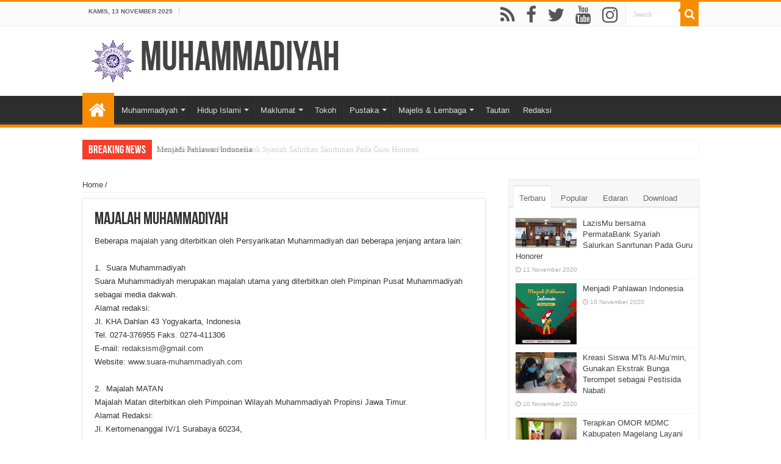

--- FILE ---
content_type: text/html; charset=UTF-8
request_url: http://arsip.muhammadiyah.or.id/content-144-det-majalah.html
body_size: 64958
content:
<!DOCTYPE html>
<html>
<head>
<title>Majalah Muhammadiyah | Muhammadiyah</title>
<meta name="description" content="Majalah Muhammadiyah - Muhammadiyah Official Site" />
<meta name="keywords" content=", Majalah Muhammadiyah, content, official, site, muhammadiyah, organisasi, persyarikatan, ahmad, dahlan, 1912, nyi, walidah, umm, yogyakarta, pondok, pesantren, islam" />
<meta name="copyright" content="Persyarikatan Muhammadiyah" />
<meta name="robots" content="index, follow" />
<meta http-equiv="content-type" content="text/html; charset=UTF-8">
<meta name="viewport" content="width=device-width, initial-scale=1.0">

<link rel="shortcut icon" href="http://arsip.muhammadiyah.or.id/theme/muh-2/images/favicon.ico" title="Favicon">
<link rel="canonical" href="http://arsip.muhammadiyah.or.id" />
<meta property="og:title" content="Majalah Muhammadiyah | Muhammadiyah" />
<meta property="og:url" content="http://arsip.muhammadiyah.or.id/content-144-det-majalah.html" />
<meta property="og:image" content="" />
<meta property="og:site_name" content="Majalah Muhammadiyah | Muhammadiyah" />
<meta property="og:description" content="Majalah Muhammadiyah - Muhammadiyah Official Site" />
<meta name="twitter:title" content="Majalah Muhammadiyah | Muhammadiyah" />
<meta name="twitter:description" content="Majalah Muhammadiyah - Muhammadiyah Official Site" />
<meta name="twitter:image" content="" />
<meta itemprop="image" content="" />

<link rel="stylesheet" href="http://arsip.muhammadiyah.or.id/theme/muh-2/style/style.css?v=28647eb7329e4174fe2d967ddfab8ea9" type="text/css" media="all">
<link rel="stylesheet" href="http://arsip.muhammadiyah.or.id/theme/muh-2/style/sahifa.css?v=28647eb7329e4174fe2d967ddfab8ea9" type="text/css" media="all">
<link rel="stylesheet" href="http://arsip.muhammadiyah.or.id/theme/muh-2/style/responsive.css?v=28647eb7329e4174fe2d967ddfab8ea9" type="text/css" media="all">
<link rel="stylesheet" href="http://arsip.muhammadiyah.or.id/theme/muh-2/style/font-awesome.css?v=28647eb7329e4174fe2d967ddfab8ea9" type="text/css" media="all">

<script type="text/javascript" src="http://arsip.muhammadiyah.or.id/theme/muh-2/jquery/jquery.js"></script>
<script type="text/javascript" src="http://arsip.muhammadiyah.or.id/theme/muh-2/jquery/tie.js"></script>
<script type="text/javascript">
/* <![CDATA[ */
var tie = {"mobile_menu_active":"true","mobile_menu_top":"","lightbox_all":"true","lightbox_gallery":"true","woocommerce_lightbox":"","lightbox_skin":"metro-white","lightbox_thumb":"vertical","lightbox_arrows":"","sticky_sidebar":"1","is_singular":"1","SmothScroll":"true","reading_indicator":"","lang_no_results":"No Results","lang_results_found":"Results Found"};
/* ]]> */
</script>
<script type="text/javascript" src="http://arsip.muhammadiyah.or.id/theme/muh-2/jquery/tie-scripts.js"></script>
<script type="text/javascript" src="http://arsip.muhammadiyah.or.id/theme/muh-2/jquery/ilightbox.js"></script>
<script type="text/javascript" src="http://arsip.muhammadiyah.or.id/theme/muh-2/jquery/jquery-cycle.js"></script>

<script type="text/javascript">
	jQuery(document).ready(function(){
		jQuery('#breaking-news ul').innerFade({animationType: 'fade', speed: 750 , timeout: 3500});
		
		var featuredItems = jQuery("#featured-posts .featured-post");
		for(var i = 0; i < featuredItems.length; i+=5) {
			featuredItems.slice(i, i+5).wrapAll('<div class="featured-posts-single-slide"></div>');
		}
		
		jQuery('#featured-posts').flexslider({
			animation: "fade",
			selector: ".featured-posts-single-slide", 
			slideshowSpeed: 7000,
			animationSpeed: 600,
			randomize: false,
			pauseOnHover: true,
			prevText: "",
			nextText: "",
			slideshow: true ,
			controlNav: false, 
		});
	});
</script>

</head>
<body>
<div class="wrapper-outer">
	<div class="background-cover"></div>
	<aside id="slide-out">
		<div class="search-mobile">
			<form method="get" id="searchform-mobile" action="http://arsip.muhammadiyah.or.id/id/search/">
				<button class="search-button" type="submit" value="Search"><i class="fa fa-search"></i></button>	
				<input id="s-mobile" name="s" title="Search" value="Search" onfocus="if (this.value == 'Search') {this.value = '';}" onblur="if (this.value == '') {this.value = 'Search';}" type="text">
			</form>
		</div><!-- .search-mobile /-->
		
		<div class="social-icons">
			<a class="ttip-none" title="Rss" href="http://gesang.web.id/webmu/feed/" target="_blank"><i class="fa fa-rss"></i></a>
			<a class="ttip-none" title="Facebook" href="https://www.facebook.com/peryarikatanmuhammadiyah" target="_blank"><i class="fa fa-facebook"></i></a>
			<a class="ttip-none" title="Twitter" href="https://twitter.com/muhammadiyah" target="_blank"><i class="fa fa-twitter"></i></a>
			<a class="ttip-none" title="Youtube" href="http://televisimuhammadiyah/" target="_blank"><i class="fa fa-youtube"></i></a><a class="ttip-none" title="instagram" href="http://instagram.com/lensamu" target="_blank"><i class="fa fa-instagram"></i></a>
		</div>

			
		<div id="mobile-menu"></div>
	</aside><!-- #slide-out /-->

	<div id="wrapper" class="wide-layout">
		<div class="inner-wrapper">	
		
<header id="theme-header" class="theme-header">
	<div id="top-nav" class="top-nav">
		<div class="container">
			<span class="today-date">
				Kamis, 13 November 2025			</span>					
			<div class="top-menu">
							</div>
			
			<div class="search-block">
				<form method="get" id="searchform-header" action="/id/search/">
					<button class="search-button" type="submit" value="Search"><i class="fa fa-search"></i></button>
					<input class="search-live" type="text" id="s-header" name="s" title="Search" value="Search" onfocus="if (this.value == 'Search') {this.value = '';}" onblur="if (this.value == '') {this.value = 'Search';}" autocomplete="off">
				</form>
			</div>
			<div class="social-icons">
								<a class="ttip-none" title="Rss" href="id/feed"><i class="fa fa-rss"></i></a>
				<a class="ttip-none" title="Facebook" href="https://www.facebook.com/peryarikatanmuhammadiyah" target="_blank"><i class="fa fa-facebook"></i></a>
				<a class="ttip-none" title="Twitter" href="https://twitter.com/muhammadiyah" target="_blank"><i class="fa fa-twitter"></i></a>
				<a class="ttip-none" title="Youtube" href="http://televisimuhammadiyah/" target="_blank"><i class="fa fa-youtube"></i></a>
				<a class="ttip-none" title="instagram" href="http://instagram.com/lensamu" target="_blank"><i class="fa fa-instagram"></i></a>
			</div>
		</div><!-- .container /-->
	</div><!-- .top-menu /-->
	
	<div class="header-content">
		<a id="slide-out-open" class="slide-out-open" href="#"><span></span></a>
		
		<div class="logo" style="margin-top:2px; margin-bottom:2px;">
			<img src="http://arsip.muhammadiyah.or.id/theme/muh-2/images/logo.gif" height="70" width="70" alt="logo" />
			<h1><a title="Muhammadiyah" href="http://arsip.muhammadiyah.or.id/id/">Muhammadiyah</a></h1>
		</div><!-- .logo /-->
		<div class="e3landv1"></div>
		<div class="e3lan e3lan-top">
			<style type="text/css">
						.countdown {
							/* display: flex; */
							display: none;
							border:1px solid #000000;
							border-radius: 10px;
							padding-left:10px;
							padding-top:10px;
							align-items: center;
							justify-content: center;
						}

						.countdown .day, .countdown .hour, .countdown .min, .countdown .sec {
							color: #000000;
							padding: 1vw 1vw;
							text-align: center;
						}

						.countdown .day .num, .countdown .hour .num, .countdown .min .num, .countdown .sec .num {
							display: block;
							font-size: 2vw;
						}

						.countdown .day .word, .countdown .hour .word, .countdown .min .word, .countdown .sec .word {
							display: block;
							font-size: 1vw;
							color: #000000;
							margin-top:2em;
						}
					</style>
					
					<div class="countdown" data-date="24-12-2020" data-time="05:25">
						<span class="img"><img src="http://arsip.muhammadiyah.or.id/theme/muh-2/images/logo_muktamar.jpeg" width="50" height="59"/></span>
						<span class="day"><span class="num"></span><span class="word"></span></span>
						<span class="hour"><span class="num"></span><span class="word"></span></span>
						<span class="min"><span class="num"></span><span class="word"></span></span>
						<span class="sec"><span class="num"></span><span class="word"></span></span>
					</div>
					<script type="text/javascript" src="http://arsip.muhammadiyah.or.id/theme/muh-2/jquery/countdown.js?v=28647eb7329e4174fe2d967ddfab8ea9"></script>
					<script>
						const efcc_countdown = new countdown({
							target: '.countdown',
							dayWord: ' Hari',
							hourWord: ' Jam',
							minWord: ' Menit',
							secWord: ' Detik'
						});
					</script>		</div>
		
		<div class="clear"></div>
	</div>
	
	<nav id="main-nav" class="fixed-enabled fixed-nav-appear">
		<div class="container">
			<div class="main-menu">
				<ul id="menu-main-menu" class="menu">
					<li class="menu-item menu-item-type-custom menu-item-object-custom current-menu-item menu-item-home">
						<a href="http://arsip.muhammadiyah.or.id/id/"><i class="fa fa-home"></i></a>
					</li>
					<li class="menu-item menu-item-type-custom menu-item-object-custom menu-item-has-children mega-menu mega-links mega-links-5col">
									<a href="/id/content-2-list-muhammadiyah.html">Muhammadiyah</a>
									<div class="mega-menu-block menu-sub-content">
											<ul class="sub-menu-columns"><li class="menu-item menu-item-type-custom menu-item-object-custom mega-link-column menu-item-has-children">
											<a href="http://arsip.muhammadiyah.or.id/id/content-44-cam-tentang-muhammadiyah.html" class="mega-links-head">Tentang Muhammadiyah</a>
											<ul class="sub-menu-columns-item"><li class="menu-item menu-item-type-post_type menu-item-object-post">
													<a href="/id/content-50-det-sejarah.html">Sejarah</a>
												</li><li class="menu-item menu-item-type-post_type menu-item-object-post">
													<a href="/id/content-154-det-timeline-muhammadiyah.html">Timeline Muhammadiyah</a>
												</li><li class="menu-item menu-item-type-post_type menu-item-object-post">
													<a href="/id/content-51-det-anggaran-dasar.html">Anggaran Dasar</a>
												</li><li class="menu-item menu-item-type-post_type menu-item-object-post">
													<a href="/id/content-52-det-anggaran-rumah-tangga.html">Anggaran Rumah Tangga</a>
												</li><li class="menu-item menu-item-type-post_type menu-item-object-post">
													<a href="/id/content-53-det-ciri-khas.html">Ciri Khas</a>
												</li><li class="menu-item menu-item-type-post_type menu-item-object-post">
													<a href="/id/content-54-det-struktur-organisasi.html">Struktur Organisasi</a>
												</li><li class="menu-item menu-item-type-post_type menu-item-object-post">
													<a href="/id/content-175-det-matan-keyakinan-dan-citacita-hidup.html">Matan Keyakinan dan Cita-cita Hidup</a>
												</li><li class="menu-item menu-item-type-post_type menu-item-object-post">
													<a href="/id/content-176-det-ciri-perjuangan.html">Ciri Perjuangan</a>
												</li><li class="menu-item menu-item-type-post_type menu-item-object-post">
													<a href="/id/content-57-det-direktori-muktamar.html">Direktori Muktamar</a>
												</li><li class="menu-item menu-item-type-post_type menu-item-object-post">
													<a href="/id/content-173-det-sitemap.html">Sitemap</a>
												</li><li class="menu-item menu-item-type-post_type menu-item-object-post">
													<a href="/id/content-204-det-susunan-pimpinan-pusat-muhammadiyah.html">Susunan Pimpinan Pusat Muhammadiyah</a>
												</li></ul>
										</li><li class="menu-item menu-item-type-custom menu-item-object-custom mega-link-column ">
											<a href="/id/content-45-cam-jaringan-muhammadiyah.html" class="mega-links-head">Jaringan Muhammadiyah</a>
											
										</li><li class="menu-item menu-item-type-custom menu-item-object-custom mega-link-column ">
											<a href="/id/content-170-cam-pembantu-pimpinan.html" class="mega-links-head">Pembantu Pimpinan</a>
											
										</li><li class="menu-item menu-item-type-custom menu-item-object-custom mega-link-column menu-item-has-children">
											<a href="/id/content-48-cam-organisasi-otonom.html" class="mega-links-head">Organisasi Otonom</a>
											<ul class="sub-menu-columns-item"><li class="menu-item menu-item-type-post_type menu-item-object-post">
													<a href="/id/content-83-det-pemuda-muhammadiyah.html">Pemuda Muhammadiyah</a>
												</li><li class="menu-item menu-item-type-post_type menu-item-object-post">
													<a href="/id/content-85-det-hizbul-wathan.html">Hizbul Wathan</a>
												</li><li class="menu-item menu-item-type-post_type menu-item-object-post">
													<a href="/id/content-86-det-tapak-suci.html">Tapak Suci</a>
												</li><li class="menu-item menu-item-type-post_type menu-item-object-post">
													<a href="/id/content-87-det-imm.html">IMM</a>
												</li><li class="menu-item menu-item-type-post_type menu-item-object-post">
													<a href="/id/content-88-det-ipm.html">IPM</a>
												</li><li class="menu-item menu-item-type-post_type menu-item-object-post">
													<a href="/id/content-89-det-na.html">NA</a>
												</li><li class="menu-item menu-item-type-post_type menu-item-object-post">
													<a href="/id/content-199-det-aisyiyah.html">'Aisyiyah</a>
												</li></ul>
										</li><li class="menu-item menu-item-type-custom menu-item-object-custom mega-link-column ">
											<a href="/id/content-152-cam-amal-usaha.html" class="mega-links-head">Amal Usaha</a>
											
										</li><li class="menu-item menu-item-type-custom menu-item-object-custom mega-link-column ">
											<a href="/id/content-155-cam-direktori-ketua-umum.html" class="mega-links-head">Direktori Ketua Umum</a>
											
										</li></ul>
										</div>
								</li><li class="menu-item menu-item-type-custom menu-item-object-custom menu-item-has-children mega-menu mega-links mega-links-4col">
									<a href="/id/content-3-list-hidup-islami.html">Hidup Islami</a>
									<div class="mega-menu-block menu-sub-content">
											<ul class="sub-menu-columns"><li class="menu-item menu-item-type-custom menu-item-object-custom mega-link-column menu-item-has-children">
											<a href="/id/link-90-cam-tuntunan-muhammadiyah.html" class="mega-links-head">Tuntunan Muhammadiyah</a>
											<ul class="sub-menu-columns-item"><li class="menu-item menu-item-type-post_type menu-item-object-post">
													<a href="/id/content-93-det-alquran.html">Al-Qur'an</a>
												</li><li class="menu-item menu-item-type-post_type menu-item-object-post">
													<a href="/id/content-96-det-tuntunan-sholat.html">Tuntunan Sholat</a>
												</li><li class="menu-item menu-item-type-post_type menu-item-object-post">
													<a href="/id/content-97-det-tuntutan-doa.html">Tuntutan Do'a</a>
												</li><li class="menu-item menu-item-type-post_type menu-item-object-post">
													<a href="/id/content-98-det-pedoman-hidup-islami.html">Pedoman Hidup Islami</a>
												</li><li class="menu-item menu-item-type-post_type menu-item-object-post">
													<a href="/id/reading-99-det-bacaan-seharihari.html">Bacaan Sehari-hari</a>
												</li><li class="menu-item menu-item-type-post_type menu-item-object-post">
													<a href="/id/content-186-det-tuntunan-puasa.html">Tuntunan Puasa</a>
												</li><li class="menu-item menu-item-type-post_type menu-item-object-post">
													<a href="http://tabligh.muhammadiyah.or.id/download-pengajian-pp-muhammadiyah.html">Rekaman Pengajian</a>
												</li><li class="menu-item menu-item-type-post_type menu-item-object-post">
													<a href="/id/content-196-det-keluarga-sakinah.html">Keluarga Sakinah</a>
												</li></ul>
										</li><li class="menu-item menu-item-type-custom menu-item-object-custom mega-link-column menu-item-has-children">
											<a href="/id/link-91-cam-syiar-muhammadiyah.html" class="mega-links-head">Syiar Muhammadiyah</a>
											<ul class="sub-menu-columns-item"><li class="menu-item menu-item-type-post_type menu-item-object-post">
													<a href="http://tabligh.muhammadiyah.or.id/download-pengajian-pp-muhammadiyah.html">Materi Audio-Visual</a>
												</li><li class="menu-item menu-item-type-post_type menu-item-object-post">
													<a href="/id/content-188-det-tanya-jawab-alislam.html">Tanya Jawab Al-Islam</a>
												</li></ul>
										</li><li class="menu-item menu-item-type-custom menu-item-object-custom mega-link-column menu-item-has-children">
											<a href="/id/link-92-cam-referensi-muhammadiyah.html" class="mega-links-head">Referensi Muhammadiyah</a>
											<ul class="sub-menu-columns-item"><li class="menu-item menu-item-type-post_type menu-item-object-post">
													<a href="http://arsip.muhammadiyah.or.id/id/content-51-det-anggaran-dasar.html">Anggaran Dasar</a>
												</li><li class="menu-item menu-item-type-post_type menu-item-object-post">
													<a href="http://arsip.muhammadiyah.or.id/id/content-52-det-anggaran-rumah-tangga.html">Anggaran Rumah Tangga</a>
												</li><li class="menu-item menu-item-type-post_type menu-item-object-post">
													<a href="http://arsip.muhammadiyah.or.id/id/download-tanfidz.html">Tanfidz</a>
												</li><li class="menu-item menu-item-type-post_type menu-item-object-post">
													<a href="http://arsip.muhammadiyah.or.id/id/download-maklumat.html">Maklumat</a>
												</li><li class="menu-item menu-item-type-post_type menu-item-object-post">
													<a href="http://arsip.muhammadiyah.or.id/id/content-141-det-buku-muhammadiyah.html">Buku Muhammadiyah</a>
												</li><li class="menu-item menu-item-type-post_type menu-item-object-post">
													<a href="http://arsip.muhammadiyah.or.id/id/index-artikel.html">Artikel Muhammadiyah</a>
												</li></ul>
										</li><li class="menu-item menu-item-type-custom menu-item-object-custom mega-link-column menu-item-has-children">
											<a href="/id/content-189-cam-tuntunan-islam.html" class="mega-links-head">Tuntunan Islam</a>
											<ul class="sub-menu-columns-item"><li class="menu-item menu-item-type-post_type menu-item-object-post">
													<a href="/id/content-190-det-tafsir-alquran.html">Tafsir Al-Qur'an</a>
												</li><li class="menu-item menu-item-type-post_type menu-item-object-post">
													<a href="/id/content-191-det-kajian-hadits.html">Kajian Hadits</a>
												</li><li class="menu-item menu-item-type-post_type menu-item-object-post">
													<a href="/id/content-192-det-aqidah-islam.html">Aqidah Islam</a>
												</li><li class="menu-item menu-item-type-post_type menu-item-object-post">
													<a href="/id/content-193-det-akhlaq.html">Akhlaq</a>
												</li></ul>
										</li></ul>
										</div>
								</li><li class="menu-item menu-item-type-custom menu-item-object-custom menu-item-has-children mega-menu mega-links mega-links-1col">
									<a href="http://arsip.muhammadiyah.or.id/id/download-maklumat.html">Maklumat</a>
									<ul class="sub-menu menu-sub-content">
											<li class="menu-item menu-item-type-custom menu-item-object-custom mega-link-column ">
											<a href="/id/ann-133-cam-pengumuman.html" class="mega-links-head">Pengumuman</a>
											<ul class="sub-menu-columns-item"><li class="menu-item menu-item-type-post_type menu-item-object-post">
													<a href="http://arsip.muhammadiyah.or.id/id/download-maklumat.html">Maklumat</a>
												</li><li class="menu-item menu-item-type-post_type menu-item-object-post">
													<a href="http://arsip.muhammadiyah.or.id/id/download-lainlain.html">Edaran</a>
												</li><li class="menu-item menu-item-type-post_type menu-item-object-post">
													<a href="/id/ann-136-det-pernyataan.html">Pernyataan</a>
												</li></ul>
										</li>
										</ul>
								</li><li class="menu-item menu-item-type-custom menu-item-object-custom  ">
									<a href="content-41-det-tokoh-muhammadiyah.html">Tokoh</a>
									
								</li><li class="menu-item menu-item-type-custom menu-item-object-custom menu-item-has-children mega-menu mega-links mega-links-1col">
									<a href="/id/content-7-list-pustaka.html">Pustaka</a>
									<ul class="sub-menu menu-sub-content">
											<li class="menu-item menu-item-type-custom menu-item-object-custom mega-link-column ">
											<a href="/id/link-137-cam-publikasi.html" class="mega-links-head">Publikasi</a>
											<ul class="sub-menu-columns-item"><li class="menu-item menu-item-type-post_type menu-item-object-post">
													<a href="/id/content-174-det-digital-library.html">Digital Library</a>
												</li><li class="menu-item menu-item-type-post_type menu-item-object-post">
													<a href="/id/content-138-det-jurnal.html">Jurnal</a>
												</li><li class="menu-item menu-item-type-post_type menu-item-object-post">
													<a href="/id/link-140-det-pernyataan-muhammadiyah.html">Pernyataan Muhammadiyah</a>
												</li><li class="menu-item menu-item-type-post_type menu-item-object-post">
													<a href="/id/content-141-det-buku-muhammadiyah.html">Buku Muhammadiyah</a>
												</li><li class="menu-item menu-item-type-post_type menu-item-object-post">
													<a href="/id/content-144-det-majalah.html">Majalah</a>
												</li><li class="menu-item menu-item-type-post_type menu-item-object-post">
													<a href="/id/content-145-det-koran-dan-tabloid.html">Koran dan Tabloid</a>
												</li><li class="menu-item menu-item-type-post_type menu-item-object-post">
													<a href="http://arsip.muhammadiyah.or.id/id/index-artikel.html">Artikel</a>
												</li><li class="menu-item menu-item-type-post_type menu-item-object-post">
													<a href="/id/content-148-det-ebook.html">E-Book</a>
												</li><li class="menu-item menu-item-type-post_type menu-item-object-post">
													<a href="/id/content-149-det-penerbitan.html">Penerbitan</a>
												</li></ul>
										</li>
										</ul>
								</li><li class="menu-item menu-item-type-custom menu-item-object-custom menu-item-has-children mega-menu mega-links mega-links-2col">
									<a href="/id/content-201-list-majelis-lembaga.html">Majelis & Lembaga</a>
									<div class="mega-menu-block menu-sub-content">
											<ul class="sub-menu-columns"><li class="menu-item menu-item-type-custom menu-item-object-custom mega-link-column menu-item-has-children">
											<a href="/id/content-46-cam-majelis.html" class="mega-links-head">Majelis</a>
											<ul class="sub-menu-columns-item"><li class="menu-item menu-item-type-post_type menu-item-object-post">
													<a href="http://tarjih.muhammadiyah.or.id">Majelis Tarjih dan Tajdid</a>
												</li><li class="menu-item menu-item-type-post_type menu-item-object-post">
													<a href="http://ekonomi.muhammadiyah.or.id">Majelis Ekonomi dan Kewirausahaan</a>
												</li><li class="menu-item menu-item-type-post_type menu-item-object-post">
													<a href="http://tabligh.muhammadiyah.or.id">Majelis Tabligh</a>
												</li><li class="menu-item menu-item-type-post_type menu-item-object-post">
													<a href="http://diktilitbangmuhammadiyah.org/">Majelis Pendidikan Tinggi, Penelitian dan Pengembangan</a>
												</li><li class="menu-item menu-item-type-post_type menu-item-object-post">
													<a href="http://dikdasmen.muhammadiyah.or.id">Majelis Pendidikan Dasar dan Menengah</a>
												</li><li class="menu-item menu-item-type-post_type menu-item-object-post">
													<a href="http://mpk.muhammadiyah.or.id">Majelis Pendidikan Kader</a>
												</li><li class="menu-item menu-item-type-post_type menu-item-object-post">
													<a href="http://www.mpku.or.id/">Majelis Pembina Kesehatan Umum</a>
												</li><li class="menu-item menu-item-type-post_type menu-item-object-post">
													<a href="http://sosial.muhammadiyah.or.id">Majelis Pelayanan Sosial</a>
												</li><li class="menu-item menu-item-type-post_type menu-item-object-post">
													<a href="http://wakaf.muhammadiyah.or.id">Majelis Wakaf dan Kehartabendaan</a>
												</li><li class="menu-item menu-item-type-post_type menu-item-object-post">
													<a href="http://mpm.muhammadiyah.or.id">Majelis Pemberdayaan Masyarakat</a>
												</li><li class="menu-item menu-item-type-post_type menu-item-object-post">
													<a href="http://kumham.muhammadiyah.or.id">Majelis Hukum dan Hak Asasi Manusia</a>
												</li><li class="menu-item menu-item-type-post_type menu-item-object-post">
													<a href="http://lingkungan.muhammadiyah.or.id">Majelis Lingkungan Hidup</a>
												</li><li class="menu-item menu-item-type-post_type menu-item-object-post">
													<a href="http://mpi.muhammadiyah.or.id">Majelis Pustaka dan Informasi</a>
												</li></ul>
										</li><li class="menu-item menu-item-type-custom menu-item-object-custom mega-link-column menu-item-has-children">
											<a href="/id/content-47-cam-lembaga.html" class="mega-links-head">Lembaga</a>
											<ul class="sub-menu-columns-item"><li class="menu-item menu-item-type-post_type menu-item-object-post">
													<a href="http://lpcr.muhammadiyah.or.id">Lembaga Pengembangan Cabang dan Ranting</a>
												</li><li class="menu-item menu-item-type-post_type menu-item-object-post">
													<a href="http://lppk.muhammadiyah.or.id">Lembaga Pembina dan Pengawas Keuangan</a>
												</li><li class="menu-item menu-item-type-post_type menu-item-object-post">
													<a href="http://mdmc.or.id">Lembaga Penanggulangan Bencana</a>
												</li><li class="menu-item menu-item-type-post_type menu-item-object-post">
													<a href="http://lazismu.org/">Lembaga Amal Zakat Infaq dan Shodaqqoh</a>
												</li><li class="menu-item menu-item-type-post_type menu-item-object-post">
													<a href="http://lhkp.muhammadiyah.or.id">Lembaga Hikmah dan Kebijakan Publik</a>
												</li><li class="menu-item menu-item-type-post_type menu-item-object-post">
													<a href="http://lsbo.muhammadiyah.or.id">Lembaga Seni Budaya dan Olahraga</a>
												</li><li class="menu-item menu-item-type-post_type menu-item-object-post">
													<a href="http://lhki.muhammadiyah.or.id">Lembaga Hubungan dan Kerjasama International</a>
												</li><li class="menu-item menu-item-type-post_type menu-item-object-post">
													<a href="/id/link-231-det-lembaga-dakwah-khusus-.html">Lembaga Dakwah Khusus </a>
												</li><li class="menu-item menu-item-type-post_type menu-item-object-post">
													<a href="/id/link-230-det-lembaga-pengembangan-pondok-pesantren.html">Lembaga Pengembangan Pondok Pesantren</a>
												</li></ul>
										</li></ul>
										</div>
								</li><li class="menu-item menu-item-type-custom menu-item-object-custom  ">
									<a href="http://arsip.muhammadiyah.or.id/id/domain.html">Tautan</a>
									
								</li><li class="menu-item menu-item-type-custom menu-item-object-custom  ">
									<a href="http://arsip.muhammadiyah.or.id/id/content-225-det-redaksi.html">Redaksi</a>
									
								</li>				</ul>
			</div>
		</div>
	</nav><!-- .main-nav /-->
</header><!-- #header /-->
<div class="clear"></div>

<div id="breaking-news" class="breaking-news">
	<span class="breaking-news-title">
		<i class="fa fa-newspaper-o"></i>
		<span>Breaking News</span>
	</span>
		
	<ul class="innerFade" style="position: relative; height: 33px;">
		<li style="display: none; position: absolute;">
					<a href="/id/news-19956-detail-lazismu-bersama-permatabank-syariah-salurkan-sanrtunan-pada-guru-honorer.html" title="LazisMu bersama PermataBank Syariah Salurkan Sanrtunan Pada Guru Honorer">LazisMu bersama PermataBank Syariah Salurkan Sanrtunan Pada Guru Honorer</a>
				</li><li style="display: none; position: absolute;">
					<a href="/id/news-19955-detail-menjadi-pahlawan-indonesia.html" title="Menjadi Pahlawan Indonesia">Menjadi Pahlawan Indonesia</a>
				</li><li style="display: none; position: absolute;">
					<a href="/id/news-19953-detail-kreasi-siswa-mts-almu’min-gunakan-ekstrak-bunga-terompet-sebagai-pestisida-nabati.html" title="Kreasi Siswa MTs Al-Mu’min, Gunakan Ekstrak Bunga Terompet sebagai Pestisida Nabati">Kreasi Siswa MTs Al-Mu’min, Gunakan Ekstrak Bunga Terompet sebagai Pestisida Nabati</a>
				</li><li style="display: none; position: absolute;">
					<a href="/id/news-19950-detail-terapkan-omor-mdmc-kabupaten-magelang-layani-warga-merapi.html" title="Terapkan OMOR MDMC Kabupaten Magelang Layani Warga Merapi">Terapkan OMOR MDMC Kabupaten Magelang Layani Warga Merapi</a>
				</li><li style="display: none; position: absolute;">
					<a href="/id/news-19949-detail-fokal-imm-fip-cirendeu-gelar-silaturahmi-lakukan-penyegaran-organisasi.html" title="Fokal IMM FIP Cirendeu gelar Silaturahmi: Lakukan Penyegaran Organisasi">Fokal IMM FIP Cirendeu gelar Silaturahmi: Lakukan Penyegaran Organisasi</a>
				</li><li style="display: none; position: absolute;">
					<a href="/id/news-19948-detail-haedar-nashir-dorong-reorientasi-gerakan-pku.html" title="Haedar Nashir Dorong Reorientasi Gerakan PKU">Haedar Nashir Dorong Reorientasi Gerakan PKU</a>
				</li><li style="display: none; position: absolute;">
					<a href="/id/news-19947-detail-llhpb-‘aisyiyah-melanjutkan-upaya-membangun-gerakan-keluarga-dan-komunitas-lenting-aisyiyah.html" title="LLHPB ‘Aisyiyah Melanjutkan Upaya Membangun Gerakan Keluarga dan Komunitas Lenting 'Aisyiyah">LLHPB ‘Aisyiyah Melanjutkan Upaya Membangun Gerakan Keluarga dan Komunitas Lenting 'Aisyiyah</a>
				</li><li style="display: none; position: absolute;">
					<a href="/id/news-19945-detail-ritel-bisnis-yang-perlu-segera-diseriusi-muhammadiyah.html" title="Ritel, Bisnis yang Perlu Segera Diseriusi Muhammadiyah">Ritel, Bisnis yang Perlu Segera Diseriusi Muhammadiyah</a>
				</li><li style="display: none; position: absolute;">
					<a href="/id/news-19944-detail-persoalan-petani-yang-tidak-kunjung-selesai-itu-jadi-urusan-muhammadiyah.html" title="Persoalan Petani yang Tidak Kunjung Selesai itu Jadi Urusan Muhammadiyah">Persoalan Petani yang Tidak Kunjung Selesai itu Jadi Urusan Muhammadiyah</a>
				</li><li style="display: none; position: absolute;">
					<a href="/id/news-19943-detail-entaskan-persoalan-petani-mpm-pp-teken-mou-dengan-unimma.html" title="Entaskan Persoalan Petani, MPM PP Teken MoU dengan Unimma">Entaskan Persoalan Petani, MPM PP Teken MoU dengan Unimma</a>
				</li>	</ul>
</div><!-- .breaking-news -->


		
		<div id="main-content" class="container">
			
<div class="content">
	<div id="crumbs"><span><a class="crumbs-home" href="http://arsip.muhammadiyah.or.id/id">Home</a></span><span class="delimiter">/</span></div>
	<article class="post-listing post type-post status-publish format-standard has-post-thumbnail hentry category-world tag-html tag-php tag-tag tag-tags tag-wordpress tag-world" id="the-post">
		<div class="post-inner">
			<h1 class="name post-title entry-title"><span>Majalah Muhammadiyah</span></h1>
			<div class="clear"></div>

			<div class="entry">Beberapa majalah yang diterbitkan oleh Persyarikatan Muhammadiyah dari beberapa jenjang antara lain:<br />
<br />
1.&nbsp; Suara Muhammadiyah<br />
Suara Muhammadiyah merupakan majalah utama yang diterbitkan oleh Pimpinan Pusat Muhammadiyah sebagai media dakwah.<br />
<!--[if gte mso 9]><xml>
<w:LatentStyles DefLockedState="false" DefUnhideWhenUsed="true"
DefSemiHidden="true" DefQFormat="false" DefPriority="99"
LatentStyleCount="267">
<w:LsdException Locked="false" Priority="0" SemiHidden="false"
UnhideWhenUsed="false" QFormat="true" Name="Normal" />
<w:LsdException Locked="false" Priority="9" SemiHidden="false"
UnhideWhenUsed="false" QFormat="true" Name="heading 1" />
<w:LsdException Locked="false" Priority="9" QFormat="true" Name="heading 2" />
<w:LsdException Locked="false" Priority="9" QFormat="true" Name="heading 3" />
<w:LsdException Locked="false" Priority="9" QFormat="true" Name="heading 4" />
<w:LsdException Locked="false" Priority="9" QFormat="true" Name="heading 5" />
<w:LsdException Locked="false" Priority="9" QFormat="true" Name="heading 6" />
<w:LsdException Locked="false" Priority="9" QFormat="true" Name="heading 7" />
<w:LsdException Locked="false" Priority="9" QFormat="true" Name="heading 8" />
<w:LsdException Locked="false" Priority="9" QFormat="true" Name="heading 9" />
<w:LsdException Locked="false" Priority="39" Name="toc 1" />
<w:LsdException Locked="false" Priority="39" Name="toc 2" />
<w:LsdException Locked="false" Priority="39" Name="toc 3" />
<w:LsdException Locked="false" Priority="39" Name="toc 4" />
<w:LsdException Locked="false" Priority="39" Name="toc 5" />
<w:LsdException Locked="false" Priority="39" Name="toc 6" />
<w:LsdException Locked="false" Priority="39" Name="toc 7" />
<w:LsdException Locked="false" Priority="39" Name="toc 8" />
<w:LsdException Locked="false" Priority="39" Name="toc 9" />
<w:LsdException Locked="false" Priority="35" QFormat="true" Name="caption" />
<w:LsdException Locked="false" Priority="10" SemiHidden="false"
UnhideWhenUsed="false" QFormat="true" Name="Title" />
<w:LsdException Locked="false" Priority="1" Name="Default Paragraph Font" />
<w:LsdException Locked="false" Priority="11" SemiHidden="false"
UnhideWhenUsed="false" QFormat="true" Name="Subtitle" />
<w:LsdException Locked="false" Priority="22" SemiHidden="false"
UnhideWhenUsed="false" QFormat="true" Name="Strong" />
<w:LsdException Locked="false" Priority="20" SemiHidden="false"
UnhideWhenUsed="false" QFormat="true" Name="Emphasis" />
<w:LsdException Locked="false" Priority="59" SemiHidden="false"
UnhideWhenUsed="false" Name="Table Grid" />
<w:LsdException Locked="false" UnhideWhenUsed="false" Name="Placeholder Text" />
<w:LsdException Locked="false" Priority="1" SemiHidden="false"
UnhideWhenUsed="false" QFormat="true" Name="No Spacing" />
<w:LsdException Locked="false" Priority="60" SemiHidden="false"
UnhideWhenUsed="false" Name="Light Shading" />
<w:LsdException Locked="false" Priority="61" SemiHidden="false"
UnhideWhenUsed="false" Name="Light List" />
<w:LsdException Locked="false" Priority="62" SemiHidden="false"
UnhideWhenUsed="false" Name="Light Grid" />
<w:LsdException Locked="false" Priority="63" SemiHidden="false"
UnhideWhenUsed="false" Name="Medium Shading 1" />
<w:LsdException Locked="false" Priority="64" SemiHidden="false"
UnhideWhenUsed="false" Name="Medium Shading 2" />
<w:LsdException Locked="false" Priority="65" SemiHidden="false"
UnhideWhenUsed="false" Name="Medium List 1" />
<w:LsdException Locked="false" Priority="66" SemiHidden="false"
UnhideWhenUsed="false" Name="Medium List 2" />
<w:LsdException Locked="false" Priority="67" SemiHidden="false"
UnhideWhenUsed="false" Name="Medium Grid 1" />
<w:LsdException Locked="false" Priority="68" SemiHidden="false"
UnhideWhenUsed="false" Name="Medium Grid 2" />
<w:LsdException Locked="false" Priority="69" SemiHidden="false"
UnhideWhenUsed="false" Name="Medium Grid 3" />
<w:LsdException Locked="false" Priority="70" SemiHidden="false"
UnhideWhenUsed="false" Name="Dark List" />
<w:LsdException Locked="false" Priority="71" SemiHidden="false"
UnhideWhenUsed="false" Name="Colorful Shading" />
<w:LsdException Locked="false" Priority="72" SemiHidden="false"
UnhideWhenUsed="false" Name="Colorful List" />
<w:LsdException Locked="false" Priority="73" SemiHidden="false"
UnhideWhenUsed="false" Name="Colorful Grid" />
<w:LsdException Locked="false" Priority="60" SemiHidden="false"
UnhideWhenUsed="false" Name="Light Shading Accent 1" />
<w:LsdException Locked="false" Priority="61" SemiHidden="false"
UnhideWhenUsed="false" Name="Light List Accent 1" />
<w:LsdException Locked="false" Priority="62" SemiHidden="false"
UnhideWhenUsed="false" Name="Light Grid Accent 1" />
<w:LsdException Locked="false" Priority="63" SemiHidden="false"
UnhideWhenUsed="false" Name="Medium Shading 1 Accent 1" />
<w:LsdException Locked="false" Priority="64" SemiHidden="false"
UnhideWhenUsed="false" Name="Medium Shading 2 Accent 1" />
<w:LsdException Locked="false" Priority="65" SemiHidden="false"
UnhideWhenUsed="false" Name="Medium List 1 Accent 1" />
<w:LsdException Locked="false" UnhideWhenUsed="false" Name="Revision" />
<w:LsdException Locked="false" Priority="34" SemiHidden="false"
UnhideWhenUsed="false" QFormat="true" Name="List Paragraph" />
<w:LsdException Locked="false" Priority="29" SemiHidden="false"
UnhideWhenUsed="false" QFormat="true" Name="Quote" />
<w:LsdException Locked="false" Priority="30" SemiHidden="false"
UnhideWhenUsed="false" QFormat="true" Name="Intense Quote" />
<w:LsdException Locked="false" Priority="66" SemiHidden="false"
UnhideWhenUsed="false" Name="Medium List 2 Accent 1" />
<w:LsdException Locked="false" Priority="67" SemiHidden="false"
UnhideWhenUsed="false" Name="Medium Grid 1 Accent 1" />
<w:LsdException Locked="false" Priority="68" SemiHidden="false"
UnhideWhenUsed="false" Name="Medium Grid 2 Accent 1" />
<w:LsdException Locked="false" Priority="69" SemiHidden="false"
UnhideWhenUsed="false" Name="Medium Grid 3 Accent 1" />
<w:LsdException Locked="false" Priority="70" SemiHidden="false"
UnhideWhenUsed="false" Name="Dark List Accent 1" />
<w:LsdException Locked="false" Priority="71" SemiHidden="false"
UnhideWhenUsed="false" Name="Colorful Shading Accent 1" />
<w:LsdException Locked="false" Priority="72" SemiHidden="false"
UnhideWhenUsed="false" Name="Colorful List Accent 1" />
<w:LsdException Locked="false" Priority="73" SemiHidden="false"
UnhideWhenUsed="false" Name="Colorful Grid Accent 1" />
<w:LsdException Locked="false" Priority="60" SemiHidden="false"
UnhideWhenUsed="false" Name="Light Shading Accent 2" />
<w:LsdException Locked="false" Priority="61" SemiHidden="false"
UnhideWhenUsed="false" Name="Light List Accent 2" />
<w:LsdException Locked="false" Priority="62" SemiHidden="false"
UnhideWhenUsed="false" Name="Light Grid Accent 2" />
<w:LsdException Locked="false" Priority="63" SemiHidden="false"
UnhideWhenUsed="false" Name="Medium Shading 1 Accent 2" />
<w:LsdException Locked="false" Priority="64" SemiHidden="false"
UnhideWhenUsed="false" Name="Medium Shading 2 Accent 2" />
<w:LsdException Locked="false" Priority="65" SemiHidden="false"
UnhideWhenUsed="false" Name="Medium List 1 Accent 2" />
<w:LsdException Locked="false" Priority="66" SemiHidden="false"
UnhideWhenUsed="false" Name="Medium List 2 Accent 2" />
<w:LsdException Locked="false" Priority="67" SemiHidden="false"
UnhideWhenUsed="false" Name="Medium Grid 1 Accent 2" />
<w:LsdException Locked="false" Priority="68" SemiHidden="false"
UnhideWhenUsed="false" Name="Medium Grid 2 Accent 2" />
<w:LsdException Locked="false" Priority="69" SemiHidden="false"
UnhideWhenUsed="false" Name="Medium Grid 3 Accent 2" />
<w:LsdException Locked="false" Priority="70" SemiHidden="false"
UnhideWhenUsed="false" Name="Dark List Accent 2" />
<w:LsdException Locked="false" Priority="71" SemiHidden="false"
UnhideWhenUsed="false" Name="Colorful Shading Accent 2" />
<w:LsdException Locked="false" Priority="72" SemiHidden="false"
UnhideWhenUsed="false" Name="Colorful List Accent 2" />
<w:LsdException Locked="false" Priority="73" SemiHidden="false"
UnhideWhenUsed="false" Name="Colorful Grid Accent 2" />
<w:LsdException Locked="false" Priority="60" SemiHidden="false"
UnhideWhenUsed="false" Name="Light Shading Accent 3" />
<w:LsdException Locked="false" Priority="61" SemiHidden="false"
UnhideWhenUsed="false" Name="Light List Accent 3" />
<w:LsdException Locked="false" Priority="62" SemiHidden="false"
UnhideWhenUsed="false" Name="Light Grid Accent 3" />
<w:LsdException Locked="false" Priority="63" SemiHidden="false"
UnhideWhenUsed="false" Name="Medium Shading 1 Accent 3" />
<w:LsdException Locked="false" Priority="64" SemiHidden="false"
UnhideWhenUsed="false" Name="Medium Shading 2 Accent 3" />
<w:LsdException Locked="false" Priority="65" SemiHidden="false"
UnhideWhenUsed="false" Name="Medium List 1 Accent 3" />
<w:LsdException Locked="false" Priority="66" SemiHidden="false"
UnhideWhenUsed="false" Name="Medium List 2 Accent 3" />
<w:LsdException Locked="false" Priority="67" SemiHidden="false"
UnhideWhenUsed="false" Name="Medium Grid 1 Accent 3" />
<w:LsdException Locked="false" Priority="68" SemiHidden="false"
UnhideWhenUsed="false" Name="Medium Grid 2 Accent 3" />
<w:LsdException Locked="false" Priority="69" SemiHidden="false"
UnhideWhenUsed="false" Name="Medium Grid 3 Accent 3" />
<w:LsdException Locked="false" Priority="70" SemiHidden="false"
UnhideWhenUsed="false" Name="Dark List Accent 3" />
<w:LsdException Locked="false" Priority="71" SemiHidden="false"
UnhideWhenUsed="false" Name="Colorful Shading Accent 3" />
<w:LsdException Locked="false" Priority="72" SemiHidden="false"
UnhideWhenUsed="false" Name="Colorful List Accent 3" />
<w:LsdException Locked="false" Priority="73" SemiHidden="false"
UnhideWhenUsed="false" Name="Colorful Grid Accent 3" />
<w:LsdException Locked="false" Priority="60" SemiHidden="false"
UnhideWhenUsed="false" Name="Light Shading Accent 4" />
<w:LsdException Locked="false" Priority="61" SemiHidden="false"
UnhideWhenUsed="false" Name="Light List Accent 4" />
<w:LsdException Locked="false" Priority="62" SemiHidden="false"
UnhideWhenUsed="false" Name="Light Grid Accent 4" />
<w:LsdException Locked="false" Priority="63" SemiHidden="false"
UnhideWhenUsed="false" Name="Medium Shading 1 Accent 4" />
<w:LsdException Locked="false" Priority="64" SemiHidden="false"
UnhideWhenUsed="false" Name="Medium Shading 2 Accent 4" />
<w:LsdException Locked="false" Priority="65" SemiHidden="false"
UnhideWhenUsed="false" Name="Medium List 1 Accent 4" />
<w:LsdException Locked="false" Priority="66" SemiHidden="false"
UnhideWhenUsed="false" Name="Medium List 2 Accent 4" />
<w:LsdException Locked="false" Priority="67" SemiHidden="false"
UnhideWhenUsed="false" Name="Medium Grid 1 Accent 4" />
<w:LsdException Locked="false" Priority="68" SemiHidden="false"
UnhideWhenUsed="false" Name="Medium Grid 2 Accent 4" />
<w:LsdException Locked="false" Priority="69" SemiHidden="false"
UnhideWhenUsed="false" Name="Medium Grid 3 Accent 4" />
<w:LsdException Locked="false" Priority="70" SemiHidden="false"
UnhideWhenUsed="false" Name="Dark List Accent 4" />
<w:LsdException Locked="false" Priority="71" SemiHidden="false"
UnhideWhenUsed="false" Name="Colorful Shading Accent 4" />
<w:LsdException Locked="false" Priority="72" SemiHidden="false"
UnhideWhenUsed="false" Name="Colorful List Accent 4" />
<w:LsdException Locked="false" Priority="73" SemiHidden="false"
UnhideWhenUsed="false" Name="Colorful Grid Accent 4" />
<w:LsdException Locked="false" Priority="60" SemiHidden="false"
UnhideWhenUsed="false" Name="Light Shading Accent 5" />
<w:LsdException Locked="false" Priority="61" SemiHidden="false"
UnhideWhenUsed="false" Name="Light List Accent 5" />
<w:LsdException Locked="false" Priority="62" SemiHidden="false"
UnhideWhenUsed="false" Name="Light Grid Accent 5" />
<w:LsdException Locked="false" Priority="63" SemiHidden="false"
UnhideWhenUsed="false" Name="Medium Shading 1 Accent 5" />
<w:LsdException Locked="false" Priority="64" SemiHidden="false"
UnhideWhenUsed="false" Name="Medium Shading 2 Accent 5" />
<w:LsdException Locked="false" Priority="65" SemiHidden="false"
UnhideWhenUsed="false" Name="Medium List 1 Accent 5" />
<w:LsdException Locked="false" Priority="66" SemiHidden="false"
UnhideWhenUsed="false" Name="Medium List 2 Accent 5" />
<w:LsdException Locked="false" Priority="67" SemiHidden="false"
UnhideWhenUsed="false" Name="Medium Grid 1 Accent 5" />
<w:LsdException Locked="false" Priority="68" SemiHidden="false"
UnhideWhenUsed="false" Name="Medium Grid 2 Accent 5" />
<w:LsdException Locked="false" Priority="69" SemiHidden="false"
UnhideWhenUsed="false" Name="Medium Grid 3 Accent 5" />
<w:LsdException Locked="false" Priority="70" SemiHidden="false"
UnhideWhenUsed="false" Name="Dark List Accent 5" />
<w:LsdException Locked="false" Priority="71" SemiHidden="false"
UnhideWhenUsed="false" Name="Colorful Shading Accent 5" />
<w:LsdException Locked="false" Priority="72" SemiHidden="false"
UnhideWhenUsed="false" Name="Colorful List Accent 5" />
<w:LsdException Locked="false" Priority="73" SemiHidden="false"
UnhideWhenUsed="false" Name="Colorful Grid Accent 5" />
<w:LsdException Locked="false" Priority="60" SemiHidden="false"
UnhideWhenUsed="false" Name="Light Shading Accent 6" />
<w:LsdException Locked="false" Priority="61" SemiHidden="false"
UnhideWhenUsed="false" Name="Light List Accent 6" />
<w:LsdException Locked="false" Priority="62" SemiHidden="false"
UnhideWhenUsed="false" Name="Light Grid Accent 6" />
<w:LsdException Locked="false" Priority="63" SemiHidden="false"
UnhideWhenUsed="false" Name="Medium Shading 1 Accent 6" />
<w:LsdException Locked="false" Priority="64" SemiHidden="false"
UnhideWhenUsed="false" Name="Medium Shading 2 Accent 6" />
<w:LsdException Locked="false" Priority="65" SemiHidden="false"
UnhideWhenUsed="false" Name="Medium List 1 Accent 6" />
<w:LsdException Locked="false" Priority="66" SemiHidden="false"
UnhideWhenUsed="false" Name="Medium List 2 Accent 6" />
<w:LsdException Locked="false" Priority="67" SemiHidden="false"
UnhideWhenUsed="false" Name="Medium Grid 1 Accent 6" />
<w:LsdException Locked="false" Priority="68" SemiHidden="false"
UnhideWhenUsed="false" Name="Medium Grid 2 Accent 6" />
<w:LsdException Locked="false" Priority="69" SemiHidden="false"
UnhideWhenUsed="false" Name="Medium Grid 3 Accent 6" />
<w:LsdException Locked="false" Priority="70" SemiHidden="false"
UnhideWhenUsed="false" Name="Dark List Accent 6" />
<w:LsdException Locked="false" Priority="71" SemiHidden="false"
UnhideWhenUsed="false" Name="Colorful Shading Accent 6" />
<w:LsdException Locked="false" Priority="72" SemiHidden="false"
UnhideWhenUsed="false" Name="Colorful List Accent 6" />
<w:LsdException Locked="false" Priority="73" SemiHidden="false"
UnhideWhenUsed="false" Name="Colorful Grid Accent 6" />
<w:LsdException Locked="false" Priority="19" SemiHidden="false"
UnhideWhenUsed="false" QFormat="true" Name="Subtle Emphasis" />
<w:LsdException Locked="false" Priority="21" SemiHidden="false"
UnhideWhenUsed="false" QFormat="true" Name="Intense Emphasis" />
<w:LsdException Locked="false" Priority="31" SemiHidden="false"
UnhideWhenUsed="false" QFormat="true" Name="Subtle Reference" />
<w:LsdException Locked="false" Priority="32" SemiHidden="false"
UnhideWhenUsed="false" QFormat="true" Name="Intense Reference" />
<w:LsdException Locked="false" Priority="33" SemiHidden="false"
UnhideWhenUsed="false" QFormat="true" Name="Book Title" />
<w:LsdException Locked="false" Priority="37" Name="Bibliography" />
<w:LsdException Locked="false" Priority="39" QFormat="true" Name="TOC Heading" />
</w:LatentStyles>
</xml><![endif]--><!--[if gte mso 10]>
<style>
/* Style Definitions */
table.MsoNormalTable
{mso-style-name:"Table Normal";
mso-tstyle-rowband-size:0;
mso-tstyle-colband-size:0;
mso-style-noshow:yes;
mso-style-priority:99;
mso-style-qformat:yes;
mso-style-parent:"";
mso-padding-alt:0cm 5.4pt 0cm 5.4pt;
mso-para-margin-top:0cm;
mso-para-margin-right:0cm;
mso-para-margin-bottom:10.0pt;
mso-para-margin-left:0cm;
line-height:115%;
mso-pagination:widow-orphan;
font-size:11.0pt;
font-family:"Calibri","sans-serif";
mso-ascii-font-family:Calibri;
mso-ascii-theme-font:minor-latin;
mso-fareast-font-family:"Times New Roman";
mso-fareast-theme-font:minor-fareast;
mso-hansi-font-family:Calibri;
mso-hansi-theme-font:minor-latin;
mso-bidi-font-family:"Times New Roman";
mso-bidi-theme-font:minor-bidi;}
</style>
<![endif]-->
<p class="paragraphstyle1" style="margin: 0cm 0cm 0.0001pt;">Alamat redaksi:<br />
Jl. KHA Dahlan 43 Yogyakarta, Indonesia</p>
<p class="paragraphstyle1" style="margin: 0cm 0cm 0.0001pt;">Tel. 0274-376955 Faks. 0274-411306</p>
<p class="paragraphstyle1" style="margin: 0cm 0cm 0.0001pt;">E-mail: <a href="mailto:redaksism@gmail.com" title="mailto:redaksism@gmail.com">redaksism@gmail.com</a>&nbsp;&nbsp;</p>
<p class="paragraphstyle1" style="margin: 0cm 0cm 0.0001pt;">Website: <a href="http://www.suara-muhammadiyah.com/" title="http://www.suara-muhammadiyah.com">www.suara-muhammadiyah.com</a></p>
<br />
2.&nbsp; Majalah MATAN<br />
Majalah Matan diterbitkan oleh Pimpoinan Wilayah Muhammadiyah Propinsi Jawa Timur.<br />
Alamat Redaksi:<br />
Jl. Kertomenanggal IV/1 Surabaya 60234,<br />
Phone : 031 - 8471412, Fax : 031 - 8420848,<br />
Email : matan_pwm@yahoo.com<br />
Website: <a href="http://matanmajalah.blogspot.com/">http://matanmajalah.blogspot.com/</a>    <br />
<br />
3.&nbsp; Majalah Inspirasi<br />
Diterbitkan oleh SMA Muhammadiyah 1 Gresik dengan alamat website:&nbsp;
<p class="MsoNormal"><a href="http://www.smam1gresik.sch.id/emagz/">http://www.smam1gresik.sch.id/emagz/</a><br />
<br />
&nbsp;</p> <div class="clear"></div>
		<div class="cat-box-title">
			<h4>Menu Terkait</h4>
			<div class="stripe-line"></div>
		</div>
		<ul><li><a href="/id/content-174-det-digital-library.html" title="Digital Library"/>Digital Library</a></li><li><a href="/id/content-138-det-jurnal.html" title="Jurnal"/>Jurnal</a></li><li><a href="/id/link-140-det-pernyataan-muhammadiyah.html" title="Pernyataan Muhammadiyah"/>Pernyataan Muhammadiyah</a></li><li><a href="/id/content-141-det-buku-muhammadiyah.html" title="Buku Muhammadiyah"/>Buku Muhammadiyah</a></li><li><a href="/id/content-144-det-majalah.html" title="Majalah"/>Majalah</a></li><li><a href="/id/content-145-det-koran-dan-tabloid.html" title="Koran dan Tabloid"/>Koran dan Tabloid</a></li><li><a href="http://arsip.muhammadiyah.or.id/id/index-artikel.html" title="Artikel"/>Artikel</a></li><li><a href="/id/content-148-det-ebook.html" title="E-Book"/>E-Book</a></li><li><a href="/id/content-149-det-penerbitan.html" title="Penerbitan"/>Penerbitan</a></li></ul>
	</div>

			
<div class="share-post">
	<span class="share-text">Share</span>
	<ul class="flat-social">
		<li>
					<a href="http://www.facebook.com/sharer.php?u=http://arsip.muhammadiyah.or.id/content-144-det-majalah.html" target="_blank" rel="nofollow" class="social-facebook">
						<i class="fa fa-facebook"></i> <span>Facebook</span>
					</a>
				</li><li>
					<a href="https://twitter.com/intent/tweet?text=Majalah Muhammadiyah&url=http://arsip.muhammadiyah.or.id/content-144-det-majalah.html" target="_blank" rel="nofollow" class="social-twitter">
						<i class="fa fa-twitter"></i> <span>Twitter</span>
					</a>
				</li><li>
					<a href="https://plusone.google.com/_/+1/confirm?hl=en&amp;url=http://arsip.muhammadiyah.or.id/content-144-det-majalah.html&amp;name=Majalah Muhammadiyah" target="_blank" rel="nofollow" class="social-google-plus">
						<i class="fa fa-google-plus"></i> <span>Google +</span>
					</a>
				</li><li>
					<a href="http://www.stumbleupon.com/submit?url=http://arsip.muhammadiyah.or.id/content-144-det-majalah.html&title=Majalah Muhammadiyah" target="_blank" rel="nofollow" class="social-stumbleupon">
						<i class="fa fa-stumbleupon"></i> <span>Stumbleupon</span>
					</a>
				</li><li>
					<a href="http://www.linkedin.com/shareArticle?mini=true&url=http://arsip.muhammadiyah.or.id/content-144-det-majalah.html&title=Majalah Muhammadiyah" target="_blank" rel="nofollow" class="social-linkedin">
						<i class="fa fa-linkedin"></i> <span>LinkedIn</span>
					</a>
				</li>	</ul>
	<div class="clear"></div>
</div>

			
			<div class="clear"></div>
		</div>
	</article>
	</div>


<aside id="sidebar">
	<div class="theiaStickySidebar">
				
		
		
				
		<div class="widget" id="tabbed-widget">
			<div class="widget-container">
				<div class="widget-top">
					<ul class="tabs posts-taps">
						<li class="tabs"><a href="#tab1">Terbaru</a></li>
						<li class="tabs"><a href="#tab2">Popular</a></li>
						<li class="tabs"><a href="#tab3">Edaran</a></li>
						<li class="tabs"><a href="#tab4">Download</a></li>
					</ul>
				</div>
				<div id="tab1" class="tabs-wrap">
					<ul>
						<li class="tie_lightbox">
									<div class="post-thumbnail">
										<a href="/id/news-19956-detail-lazismu-bersama-permatabank-syariah-salurkan-sanrtunan-pada-guru-honorer.html" rel="bookmark">
												<img width="110" height="75" src="/muhfile/image/berita/download42.jpeg" class="attachment-tie-small size-tie-small wp-post-image" alt="" />
												<span class="fa overlay-icon"></span>
										</a>
									</div>
									<h3><a href="/id/news-19956-detail-lazismu-bersama-permatabank-syariah-salurkan-sanrtunan-pada-guru-honorer.html">LazisMu bersama PermataBank Syariah Salurkan Sanrtunan Pada Guru Honorer</a></h3>
									<span class="tie-date"><i class="fa fa-clock-o"></i>11 November 2020</span>
								</li><li class="tie_lightbox">
									<div class="post-thumbnail">
										<a href="/id/news-19955-detail-menjadi-pahlawan-indonesia.html" rel="bookmark">
												<img width="110" height="75" src="/muhfile/image/berita/WhatsApp Image 2020-11-10 at 2093.jpeg" class="attachment-tie-small size-tie-small wp-post-image" alt="" />
												<span class="fa overlay-icon"></span>
										</a>
									</div>
									<h3><a href="/id/news-19955-detail-menjadi-pahlawan-indonesia.html">Menjadi Pahlawan Indonesia</a></h3>
									<span class="tie-date"><i class="fa fa-clock-o"></i>10 November 2020</span>
								</li><li class="tie_lightbox">
									<div class="post-thumbnail">
										<a href="/id/news-19953-detail-kreasi-siswa-mts-almu’min-gunakan-ekstrak-bunga-terompet-sebagai-pestisida-nabati.html" rel="bookmark">
												<img width="110" height="75" src="/muhfile/image/berita/7871.jpeg" class="attachment-tie-small size-tie-small wp-post-image" alt="" />
												<span class="fa overlay-icon"></span>
										</a>
									</div>
									<h3><a href="/id/news-19953-detail-kreasi-siswa-mts-almu’min-gunakan-ekstrak-bunga-terompet-sebagai-pestisida-nabati.html">Kreasi Siswa MTs Al-Mu’min, Gunakan Ekstrak Bunga Terompet sebagai Pestisida Nabati</a></h3>
									<span class="tie-date"><i class="fa fa-clock-o"></i>10 November 2020</span>
								</li><li class="tie_lightbox">
									<div class="post-thumbnail">
										<a href="/id/news-19950-detail-terapkan-omor-mdmc-kabupaten-magelang-layani-warga-merapi.html" rel="bookmark">
												<img width="110" height="75" src="/muhfile/image/berita/IMG-20201109-WA000758.jpeg" class="attachment-tie-small size-tie-small wp-post-image" alt="" />
												<span class="fa overlay-icon"></span>
										</a>
									</div>
									<h3><a href="/id/news-19950-detail-terapkan-omor-mdmc-kabupaten-magelang-layani-warga-merapi.html">Terapkan OMOR MDMC Kabupaten Magelang Layani Warga Merapi</a></h3>
									<span class="tie-date"><i class="fa fa-clock-o"></i>09 November 2020</span>
								</li><li class="tie_lightbox">
									<div class="post-thumbnail">
										<a href="/id/news-19949-detail-fokal-imm-fip-cirendeu-gelar-silaturahmi-lakukan-penyegaran-organisasi.html" rel="bookmark">
												<img width="110" height="75" src="/muhfile/image/berita/IMG-20201105-WA002655.jpeg" class="attachment-tie-small size-tie-small wp-post-image" alt="" />
												<span class="fa overlay-icon"></span>
										</a>
									</div>
									<h3><a href="/id/news-19949-detail-fokal-imm-fip-cirendeu-gelar-silaturahmi-lakukan-penyegaran-organisasi.html">Fokal IMM FIP Cirendeu gelar Silaturahmi: Lakukan Penyegaran Organisasi</a></h3>
									<span class="tie-date"><i class="fa fa-clock-o"></i>09 November 2020</span>
								</li>					</ul>
				</div>
				<div id="tab2" class="tabs-wrap">
					<ul>
											</ul>
				</div>
				<div id="tab3" class="tabs-wrap">
					<ul>
						<li class="tie_lightbox">
									<h3><a href="http://bogor-kota.muhammadiyah.or.id/pengumuman-625-detail-khutbah-idul-adha-1445h.html">Khutbah Idul Adha 1445H</a></h3>
									<span class="tie-date"><i class="fa fa-clock-o"></i>16 Juni 2024</span>
									<span class="tie-date"><i class="fa fa-user"></i>PDM Kota Bogor</span>
								</li><li class="tie_lightbox">
									<h3><a href="http://lhkp.muhammadiyah.or.id/pengumuman-622-detail-penerimaan-magang-di-lhkp-periode-septemberdesember-2023.html">Penerimaan Magang di LHKP Periode September-Desember 2023</a></h3>
									<span class="tie-date"><i class="fa fa-clock-o"></i>04 Oktober 2023</span>
									<span class="tie-date"><i class="fa fa-user"></i>Lembaga Hikmah dan Kebijakan Publik</span>
								</li><li class="tie_lightbox">
									<h3><a href="http://lhkp.muhammadiyah.or.id/pengumuman-623-detail-pendataan-lhkp-se-indonesia.html">Pendataan LHKP Se Indonesia</a></h3>
									<span class="tie-date"><i class="fa fa-clock-o"></i>04 Oktober 2023</span>
									<span class="tie-date"><i class="fa fa-user"></i>Lembaga Hikmah dan Kebijakan Publik</span>
								</li><li class="tie_lightbox">
									<h3><a href="http://lhkp.muhammadiyah.or.id/pengumuman-624-detail-pernyataan-pers-lhkp-mhh-tentang-kekerasan-di-rempang.html">Pernyataan Pers LHKP MHH Tentang Kekerasan di Rempang</a></h3>
									<span class="tie-date"><i class="fa fa-clock-o"></i>13 September 2023</span>
									<span class="tie-date"><i class="fa fa-user"></i>Lembaga Hikmah dan Kebijakan Publik</span>
								</li><li class="tie_lightbox">
									<h3><a href="http://bogor-kota.muhammadiyah.or.id/pengumuman-594-detail-usulanusulan-struktur-dan-personalia-majelis-dan-lembaga-pdm-kota-bogor-periode-20222027.html">Usulan-Usulan Struktur dan Personalia Majelis dan Lembaga PDM Kota Bogor Periode 2022-2027</a></h3>
									<span class="tie-date"><i class="fa fa-clock-o"></i>15 Juni 2023</span>
									<span class="tie-date"><i class="fa fa-user"></i>PDM Kota Bogor</span>
								</li>		
					</ul>
				</div>
				<div id="tab4" class="tabs-wrap">
					<ul>
						<li class="tie_lightbox">
									<h3><a href="http://bogor-kota.muhammadiyah.or.id/download--1504.html">Hikmah Haji dan Qurban Sebagai Simbol Ketaatan Ketaatan kepada Allah</a></h3>
									<span class="tie-date"><i class="fa fa-clock-o"></i>16 Juni 2024</span>
									<span class="tie-date"><i class="fa fa-user"></i>PDM Kota Bogor</span>
								</li><li class="tie_lightbox">
									<h3><a href="http://bogor-kota.muhammadiyah.or.id/download--1503.html">Khutbah Idul Adha 1445 H oleh Madropi</a></h3>
									<span class="tie-date"><i class="fa fa-clock-o"></i>16 Juni 2024</span>
									<span class="tie-date"><i class="fa fa-user"></i>PDM Kota Bogor</span>
								</li><li class="tie_lightbox">
									<h3><a href="http://bogor-kota.muhammadiyah.or.id/download--1502.html">Khutbah Idul Adha 1445 H - Madropi, M.Pd.</a></h3>
									<span class="tie-date"><i class="fa fa-clock-o"></i>16 Juni 2024</span>
									<span class="tie-date"><i class="fa fa-user"></i>PDM Kota Bogor</span>
								</li><li class="tie_lightbox">
									<h3><a href="http://wonosobo.muhammadiyah.or.id/download--1501.html"></a></h3>
									<span class="tie-date"><i class="fa fa-clock-o"></i>27 Februari 2024</span>
									<span class="tie-date"><i class="fa fa-user"></i>PDM Kabupaten Wonosobo</span>
								</li><li class="tie_lightbox">
									<h3><a href="http://lhkp.muhammadiyah.or.id/download-datainformasi-1500.html">Indeks Persepsi Korupsi 2023</a></h3>
									<span class="tie-date"><i class="fa fa-clock-o"></i>01 Februari 2024</span>
									<span class="tie-date"><i class="fa fa-user"></i>Lembaga Hikmah dan Kebijakan Publik</span>
								</li>		
					</ul>
				</div>
			</div>
		</div>
		
		<div class="widget e3lan e3lan250_250-widget">
			<div class="widget-top">
				<h4>Suara Muhammadiyah</h4>
				<div class="stripe-line"></div>
			</div>
			<div class="widget-container">
				<div class="e3lan-widget-content e3lan250-250">
					<div class="e3lan-cell">
						
						<img src="/images/sm/08 tahun ke 104.jpg" alt="" />					</div>
				</div>
			</div>
		</div>
		
		<div class="widget e3lan e3lan250_250-widget">
			<div class="widget-top">
				<h4>Muhammadiyah Quote</h4>
				<div class="stripe-line"></div>
			</div>
			<div class="widget-container">
				<div class="e3lan-widget-content e3lan250-250">
					<div class="e3lan-cell">
						<ul>
							<li class="tie_lightbox">
								<h3></h3>
									<h3>[]</h3>							</li>
						</ul>
					</div>
				</div>
			</div>
		</div>
		
		<div class="widget e3lan e3lan120_240-widget">
			<div class="widget-top">
				<h4>Halaman Lain</h4>
				<div class="stripe-line"></div>
			</div>
			<div class="widget-container">
				<div class="e3lan-widget-content e3lan120-240">
					<div class="e3lan-cell">
						<a title="HPT" href="http://arsip.muhammadiyah.or.id/id/download-fatwa-putusan-wacana-tarjih.html">
							<img height="51" width="135" src="http://arsip.muhammadiyah.or.id/images/hpt-menu.jpg" alt="" />
						</a>
					</div>
					<div class="e3lan-cell">
						<a title="MDMC" target="_blank" href="http://2012c.mdmc.or.id/">
							<img height="51" width="135" src="http://arsip.muhammadiyah.or.id/images/mdmc_menu.jpg" alt="" />
						</a>
					</div>
					<div class="e3lan-cell">
						<a title="Download" href="http://arsip.muhammadiyah.or.id/id/download.html">
							<img height="51" width="135" src="http://arsip.muhammadiyah.or.id/images/download-menu.jpg" alt="" />
						</a>
					</div>
					<div class="e3lan-cell">
						<a title="Galeri Video" href="http://arsip.muhammadiyah.or.id/id/galery-video.html">
							<img height="51" width="135" src="http://arsip.muhammadiyah.or.id/images/galeri_video-menu.jpg" alt="" />
						</a>
					</div>
					<div class="e3lan-cell">
						<a title="Galeri Foto" href="http://arsip.muhammadiyah.or.id/id/galery-foto.html">
							<img height="51" width="135" src="http://arsip.muhammadiyah.or.id/images/galeri_foto-menu.jpg" alt="" />
						</a>
					</div>
					<div class="e3lan-cell">
						<a title="Tokoh" href="http://arsip.muhammadiyah.or.id/id/content-41-det-tokoh-muhammadiyah.html">
							<img height="51" width="135" src="http://arsip.muhammadiyah.or.id/images/tokoh-menu.jpg" alt="" />
						</a>
					</div>
				</div>
			</div>
		</div>
		
		<div class="widget facebook-widget">
			<div class="widget-top">
				<h4>Gabung di Facebook</h4>
				<div class="stripe-line"></div>
			</div>
			<div class="widget-container">
				<div class="facebook-box">
					<iframe src="http://www.facebook.com/plugins/likebox.php?href=https://www.facebook.com/PeryarikatanMuhammadiyah&amp;width=300&amp;height=250&amp;show_faces=true&amp;header=false&amp;stream=false&amp;show_border=false" scrolling="no" frameborder="0" style="border:none; overflow:hidden; width:300px; height:250px;" allowTransparency="true"></iframe>
				</div>
			</div>
		</div>
		
		<div class="widget youtube-widget">
			<div class="widget-top">
				<h4>M-Channel1912</h4>
				<div class="stripe-line"></div>
			</div>
			<div class="widget-container">
				<div class="youtube-box">
					<iframe id="fr" src="http://www.youtube.com/subscribe_widget?p=mchannel1912" style="overflow: hidden; height: 105px; border: 0; width: 100%;" scrolling="no" frameBorder="0"></iframe>
				</div>
			</div>
		</div>
		
		<div class="widget youtube-widget">
			<div class="widget-top">
				<h4>Instagram</h4>
				<div class="stripe-line"></div>
			</div>
			<div class="widget-container">
				<div class="intagram-box">
					
				</div>
			</div>
		</div>
		
	</div>
</aside>
<div class="clear"></div>

		</div>
		
		<div class="clear"></div>


<div class="clear"></div>
<div class="footer-bottom">
	<div class="container">
		<div class="aligncenter nocomments">
			Copyright &copy; 1997 <a href="http://arsip.muhammadiyah.or.id/id/">Pimpinan Pusat Muhammadiyah</a> <!--| Template by <a href="http://tielabs.com/" rel="nofollow" target="_blank">TieLabs</a>-->
			<span class="dn">Delevoped by <a href="http://infokom.umm.ac.id">Infokom</a> <a href="http://www.umm.ac.id">UMM</a></span>
		</div>
		<div class="clear"></div>
	</div><!-- .Container -->
</div><!-- .Footer bottom -->
		</div>
	</div>
</div>

<div style="bottom: -100px;" id="topcontrol" class="fa fa-angle-up" title="Scroll To Top"></div>

</body>
</html>


--- FILE ---
content_type: application/javascript
request_url: http://arsip.muhammadiyah.or.id/theme/muh-2/jquery/countdown.js?v=28647eb7329e4174fe2d967ddfab8ea9
body_size: 2354
content:
const $ = elem => document.querySelector(elem);

const countdown = function(_config) {
  const tarDate = $(_config.target).getAttribute('data-date').split('-');
  const day = parseInt(tarDate[0]);
  const month = parseInt(tarDate[1]);
  const year = parseInt(tarDate[2]);
  let tarTime = $(_config.target).getAttribute('data-time');
  let tarhour, tarmin;

  if (tarTime != null) {
    tarTime = tarTime.split(':');
    tarhour = parseInt(tarTime[0]);
    tarmin = parseInt(tarTime[1]);
  }

  let months = [31, new Date().getFullYear() % 4 == 0 ? 29 : 28, 31, 30, 31, 30, 31, 31, 30, 31, 30, 31];
  let dateNow = new Date();
  let dayNow = dateNow.getDate();
  let monthNow = dateNow.getMonth() + 1;
  let yearNow = dateNow.getFullYear();
  let hourNow = dateNow.getHours();
  let minNow = dateNow.getMinutes();
  let count_day = 0, count_hour = 0, count_min = 0;
  let count_day_isSet = false;
  let isOver = false;

  // Set the date we're counting down to
  const countDownDate = new Date(year, month-1, day, tarhour, tarmin, 0, 0).getTime();

  $(_config.target+' .day .word').innerHTML = _config.dayWord;
  $(_config.target+' .hour .word').innerHTML = _config.hourWord;
  $(_config.target+' .min .word').innerHTML = _config.minWord;
  $(_config.target+' .sec .word').innerHTML = _config.secWord; 

  const updateTime = () => {
    // Get todays date and time
    const now = new Date().getTime();

    // Find the distance between now an the count down date
    const distance = countDownDate - now;

    // Time calculations for days, hours, minutes and seconds
    const days = Math.floor(distance / (1000 * 60 * 60 * 24));
    const hours = Math.floor((distance % (1000 * 60 * 60 * 24)) / (1000 * 60 * 60));
    const minutes = Math.floor((distance % (1000 * 60 * 60)) / (1000 * 60));
    const seconds = Math.floor((distance % (1000 * 60)) / 1000);

    requestAnimationFrame(updateTime);

    $(_config.target+' .day .num').innerHTML = addZero(days);
    $(_config.target+' .hour .num').innerHTML = addZero(hours);
    $(_config.target+' .min .num').innerHTML = addZero(minutes);
    $(_config.target+' .sec .num').innerHTML = addZero(seconds);

    // If the count down is over, write some text
    if (distance < 0) {
      $(".countdown").innerHTML = "";
    }
  }

  updateTime();
}

const addZero = (x) => (x < 10 && x >= 0) ? "0"+x : x;
